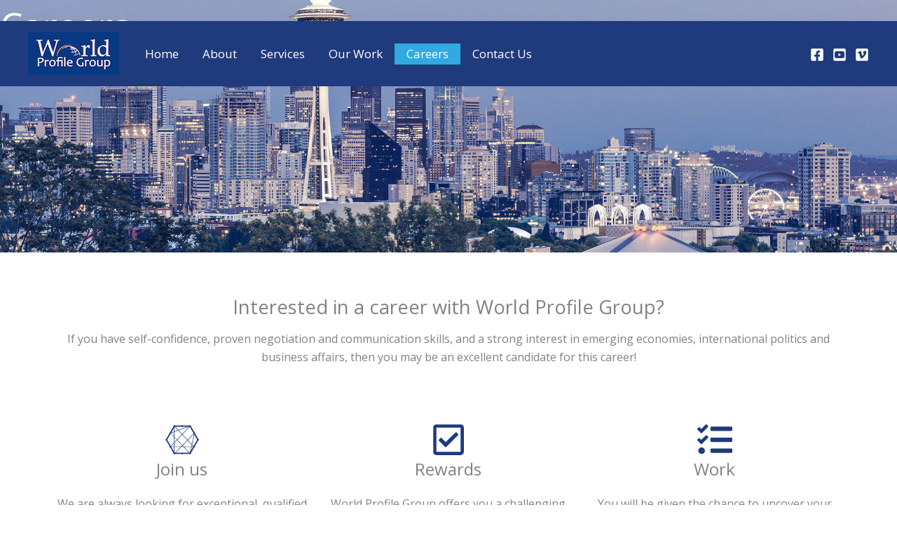

--- FILE ---
content_type: text/css
request_url: https://worldprofilegroup.com/wp-content/uploads/elementor/css/post-7724.css?ver=1768986456
body_size: 301
content:
.elementor-7724 .elementor-element.elementor-element-7aa73d2{--display:flex;--min-height:20vh;--flex-direction:row;--container-widget-width:calc( ( 1 - var( --container-widget-flex-grow ) ) * 100% );--container-widget-height:100%;--container-widget-flex-grow:1;--container-widget-align-self:stretch;--flex-wrap-mobile:wrap;--justify-content:center;--align-items:center;--margin-top:0px;--margin-bottom:0px;--margin-left:0px;--margin-right:0px;--padding-top:0px;--padding-bottom:0px;--padding-left:0px;--padding-right:0px;}.elementor-7724 .elementor-element.elementor-element-7aa73d2:not(.elementor-motion-effects-element-type-background), .elementor-7724 .elementor-element.elementor-element-7aa73d2 > .elementor-motion-effects-container > .elementor-motion-effects-layer{background-color:var( --e-global-color-astglobalcolor1 );}.elementor-7724 .elementor-element.elementor-element-95aeae7 .elementor-heading-title{color:var( --e-global-color-astglobalcolor4 );}.elementor-7724 .elementor-element.elementor-element-ae288df .elementor-button:hover, .elementor-7724 .elementor-element.elementor-element-ae288df .elementor-button:focus{background-color:var( --e-global-color-astglobalcolor4 );color:var( --e-global-color-astglobalcolor0 );}.elementor-7724 .elementor-element.elementor-element-ae288df .elementor-button:hover svg, .elementor-7724 .elementor-element.elementor-element-ae288df .elementor-button:focus svg{fill:var( --e-global-color-astglobalcolor0 );}.elementor-7724 .elementor-element.elementor-element-ae288df .elementor-button{border-radius:0px 0px 0px 0px;}@media(max-width:767px){.elementor-7724 .elementor-element.elementor-element-7aa73d2{--gap:2px 2px;--row-gap:2px;--column-gap:2px;}.elementor-7724 .elementor-element.elementor-element-95aeae7{text-align:center;}}

--- FILE ---
content_type: text/css
request_url: https://worldprofilegroup.com/wp-content/uploads/elementor/css/post-7758.css?ver=1768999492
body_size: 722
content:
.elementor-7758 .elementor-element.elementor-element-2a90df3{--display:flex;--min-height:50vh;--flex-direction:column;--container-widget-width:calc( ( 1 - var( --container-widget-flex-grow ) ) * 100% );--container-widget-height:initial;--container-widget-flex-grow:0;--container-widget-align-self:initial;--flex-wrap-mobile:wrap;--justify-content:center;--align-items:center;--margin-top:0px;--margin-bottom:0px;--margin-left:0px;--margin-right:0px;--padding-top:0px;--padding-bottom:0px;--padding-left:0px;--padding-right:0px;}.elementor-7758 .elementor-element.elementor-element-2a90df3:not(.elementor-motion-effects-element-type-background), .elementor-7758 .elementor-element.elementor-element-2a90df3 > .elementor-motion-effects-container > .elementor-motion-effects-layer{background-image:url("https://worldprofilegroup.com/wp-content/uploads/2025/06/wpg_career.jpg");background-position:center center;background-size:cover;}.elementor-7758 .elementor-element.elementor-element-ae56fb1 .elementor-heading-title{font-size:52px;font-weight:100;color:var( --e-global-color-astglobalcolor4 );}.elementor-7758 .elementor-element.elementor-element-5453b62{--display:flex;--flex-direction:column;--container-widget-width:100%;--container-widget-height:initial;--container-widget-flex-grow:0;--container-widget-align-self:initial;--flex-wrap-mobile:wrap;--margin-top:50px;--margin-bottom:50px;--margin-left:0px;--margin-right:0px;}.elementor-7758 .elementor-element.elementor-element-d4a5580 .uael-heading,.elementor-7758 .elementor-element.elementor-element-d4a5580 .uael-sub-heading, .elementor-7758 .elementor-element.elementor-element-d4a5580 .uael-sub-heading *,.elementor-7758 .elementor-element.elementor-element-d4a5580 .uael-subheading, .elementor-7758 .elementor-element.elementor-element-d4a5580 .uael-subheading *, .elementor-7758 .elementor-element.elementor-element-d4a5580 .uael-separator-parent{text-align:center;}.elementor-7758 .elementor-element.elementor-element-d4a5580 .uael-heading{margin:0px 0px 15px 0px;}.elementor-7758 .elementor-element.elementor-element-d4a5580 .uael-subheading{margin:15px 0px 0px 0px;}.elementor-7758 .elementor-element.elementor-element-e779075{--display:flex;--flex-direction:row;--container-widget-width:initial;--container-widget-height:100%;--container-widget-flex-grow:1;--container-widget-align-self:stretch;--flex-wrap-mobile:wrap;--gap:0px 0px;--row-gap:0px;--column-gap:0px;--flex-wrap:wrap;--margin-top:50px;--margin-bottom:50px;--margin-left:0px;--margin-right:0px;}.elementor-7758 .elementor-element.elementor-element-ce659ab{--display:flex;--flex-direction:column;--container-widget-width:100%;--container-widget-height:initial;--container-widget-flex-grow:0;--container-widget-align-self:initial;--flex-wrap-mobile:wrap;}.elementor-7758 .elementor-element.elementor-element-b8bdccc .elementor-icon-box-wrapper{gap:15px;}.elementor-7758 .elementor-element.elementor-element-b8bdccc.elementor-view-stacked .elementor-icon{background-color:var( --e-global-color-astglobalcolor0 );}.elementor-7758 .elementor-element.elementor-element-b8bdccc.elementor-view-framed .elementor-icon, .elementor-7758 .elementor-element.elementor-element-b8bdccc.elementor-view-default .elementor-icon{fill:var( --e-global-color-astglobalcolor0 );color:var( --e-global-color-astglobalcolor0 );border-color:var( --e-global-color-astglobalcolor0 );}.elementor-7758 .elementor-element.elementor-element-95b0acb{--display:flex;--flex-direction:column;--container-widget-width:100%;--container-widget-height:initial;--container-widget-flex-grow:0;--container-widget-align-self:initial;--flex-wrap-mobile:wrap;}.elementor-7758 .elementor-element.elementor-element-3949513 .elementor-icon-box-wrapper{gap:15px;}.elementor-7758 .elementor-element.elementor-element-3949513.elementor-view-stacked .elementor-icon{background-color:var( --e-global-color-astglobalcolor0 );}.elementor-7758 .elementor-element.elementor-element-3949513.elementor-view-framed .elementor-icon, .elementor-7758 .elementor-element.elementor-element-3949513.elementor-view-default .elementor-icon{fill:var( --e-global-color-astglobalcolor0 );color:var( --e-global-color-astglobalcolor0 );border-color:var( --e-global-color-astglobalcolor0 );}.elementor-7758 .elementor-element.elementor-element-3fd87bc{--display:flex;--flex-direction:column;--container-widget-width:100%;--container-widget-height:initial;--container-widget-flex-grow:0;--container-widget-align-self:initial;--flex-wrap-mobile:wrap;}.elementor-7758 .elementor-element.elementor-element-e772012 .elementor-icon-box-wrapper{gap:15px;}.elementor-7758 .elementor-element.elementor-element-e772012.elementor-view-stacked .elementor-icon{background-color:var( --e-global-color-astglobalcolor0 );}.elementor-7758 .elementor-element.elementor-element-e772012.elementor-view-framed .elementor-icon, .elementor-7758 .elementor-element.elementor-element-e772012.elementor-view-default .elementor-icon{fill:var( --e-global-color-astglobalcolor0 );color:var( --e-global-color-astglobalcolor0 );border-color:var( --e-global-color-astglobalcolor0 );}.elementor-7758 .elementor-element.elementor-element-b6d0c54{--display:flex;--flex-direction:row;--container-widget-width:initial;--container-widget-height:100%;--container-widget-flex-grow:1;--container-widget-align-self:stretch;--flex-wrap-mobile:wrap;--gap:0px 0px;--row-gap:0px;--column-gap:0px;--padding-top:50px;--padding-bottom:50px;--padding-left:0px;--padding-right:0px;}.elementor-7758 .elementor-element.elementor-element-b6d0c54:not(.elementor-motion-effects-element-type-background), .elementor-7758 .elementor-element.elementor-element-b6d0c54 > .elementor-motion-effects-container > .elementor-motion-effects-layer{background-color:var( --e-global-color-astglobalcolor7 );}.elementor-7758 .elementor-element.elementor-element-9f3bed1{--display:flex;--flex-direction:column;--container-widget-width:100%;--container-widget-height:initial;--container-widget-flex-grow:0;--container-widget-align-self:initial;--flex-wrap-mobile:wrap;}.elementor-7758 .elementor-element.elementor-element-835749f{--display:flex;--flex-direction:column;--container-widget-width:100%;--container-widget-height:initial;--container-widget-flex-grow:0;--container-widget-align-self:initial;--flex-wrap-mobile:wrap;--justify-content:center;--padding-top:20px;--padding-bottom:20px;--padding-left:20px;--padding-right:20px;}@media(max-width:1024px){.elementor-7758 .elementor-element.elementor-element-835749f{--padding-top:10px;--padding-bottom:10px;--padding-left:10px;--padding-right:10px;}}@media(max-width:767px){.elementor-7758 .elementor-element.elementor-element-2a90df3:not(.elementor-motion-effects-element-type-background), .elementor-7758 .elementor-element.elementor-element-2a90df3 > .elementor-motion-effects-container > .elementor-motion-effects-layer{background-position:top center;}.elementor-7758 .elementor-element.elementor-element-6a60646{text-align:start;}}@media(min-width:768px){.elementor-7758 .elementor-element.elementor-element-ce659ab{--width:33.3333%;}.elementor-7758 .elementor-element.elementor-element-95b0acb{--width:33.3333%;}.elementor-7758 .elementor-element.elementor-element-3fd87bc{--width:33.3333%;}.elementor-7758 .elementor-element.elementor-element-9f3bed1{--width:50%;}.elementor-7758 .elementor-element.elementor-element-835749f{--width:50%;}}